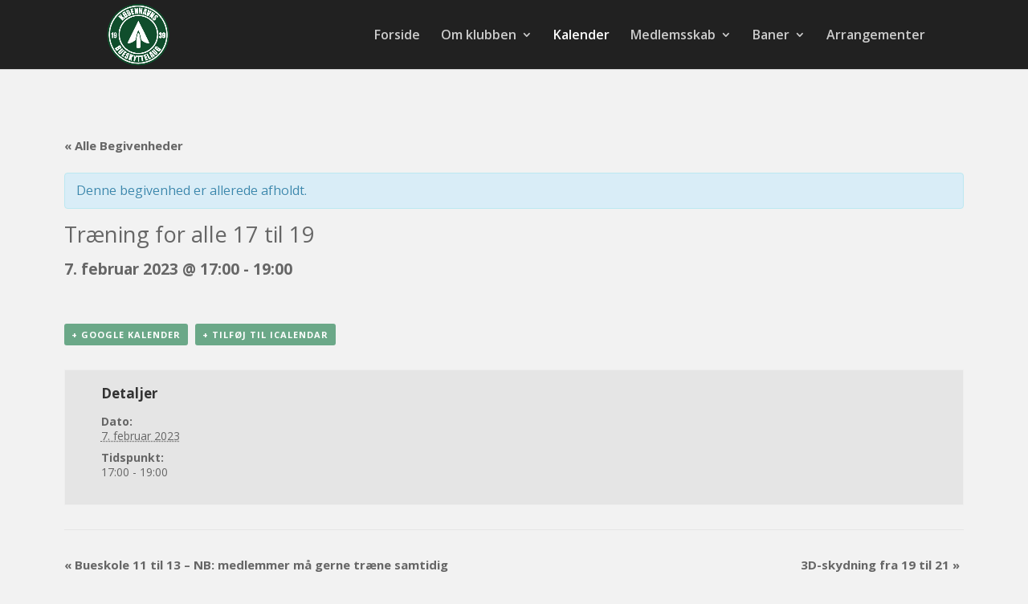

--- FILE ---
content_type: text/css
request_url: http://www.kbl-bueskydning.dk/wp-content/themes/divi-child/style.css?ver=4.14.9
body_size: 155
content:
/*
Theme Name:     Divi child
Description:    
Author:         jfan
Template:       Divi

(optional values you can add: Theme URI, Author URI, Version, License, License URI, Tags, Text Domain)
*/


--- FILE ---
content_type: text/css
request_url: http://www.kbl-bueskydning.dk/wp-content/et-cache/global/et-divi-customizer-global.min.css?ver=1767649188
body_size: 2372
content:
body,.et_pb_column_1_2 .et_quote_content blockquote cite,.et_pb_column_1_2 .et_link_content a.et_link_main_url,.et_pb_column_1_3 .et_quote_content blockquote cite,.et_pb_column_3_8 .et_quote_content blockquote cite,.et_pb_column_1_4 .et_quote_content blockquote cite,.et_pb_blog_grid .et_quote_content blockquote cite,.et_pb_column_1_3 .et_link_content a.et_link_main_url,.et_pb_column_3_8 .et_link_content a.et_link_main_url,.et_pb_column_1_4 .et_link_content a.et_link_main_url,.et_pb_blog_grid .et_link_content a.et_link_main_url,body .et_pb_bg_layout_light .et_pb_post p,body .et_pb_bg_layout_dark .et_pb_post p{font-size:16px}.et_pb_slide_content,.et_pb_best_value{font-size:18px}#main-header,#main-header .nav li ul,.et-search-form,#main-header .et_mobile_menu{background-color:#212121}.nav li ul{border-color:#ffffff}.et_header_style_centered .mobile_nav .select_page,.et_header_style_split .mobile_nav .select_page,.et_nav_text_color_light #top-menu>li>a,.et_nav_text_color_dark #top-menu>li>a,#top-menu a,.et_mobile_menu li a,.et_nav_text_color_light .et_mobile_menu li a,.et_nav_text_color_dark .et_mobile_menu li a,#et_search_icon:before,.et_search_form_container input,span.et_close_search_field:after,#et-top-navigation .et-cart-info{color:#cccccc}.et_search_form_container input::-moz-placeholder{color:#cccccc}.et_search_form_container input::-webkit-input-placeholder{color:#cccccc}.et_search_form_container input:-ms-input-placeholder{color:#cccccc}#top-menu li a{font-size:16px}body.et_vertical_nav .container.et_search_form_container .et-search-form input{font-size:16px!important}#top-menu li.current-menu-ancestor>a,#top-menu li.current-menu-item>a,#top-menu li.current_page_item>a{color:#ffffff}#main-footer{background-color:#2b2b2b}#main-footer .footer-widget h4,#main-footer .widget_block h1,#main-footer .widget_block h2,#main-footer .widget_block h3,#main-footer .widget_block h4,#main-footer .widget_block h5,#main-footer .widget_block h6{color:#ffffff}.footer-widget li:before{border-color:#ffffff}.footer-widget,.footer-widget li,.footer-widget li a,#footer-info{font-size:15px}.footer-widget .et_pb_widget div,.footer-widget .et_pb_widget ul,.footer-widget .et_pb_widget ol,.footer-widget .et_pb_widget label{line-height:1.7em}#footer-widgets .footer-widget li:before{top:9.75px}#footer-bottom{background-color:#212121}#footer-info,#footer-info a{color:#cecece}#footer-info{font-size:15px}#footer-bottom .et-social-icon a{color:#e8e8e8}body .et_pb_bg_layout_light.et_pb_button:hover,body .et_pb_bg_layout_light .et_pb_button:hover,body .et_pb_button:hover{border-radius:0px}@media only screen and (min-width:981px){#main-footer .footer-widget h4,#main-footer .widget_block h1,#main-footer .widget_block h2,#main-footer .widget_block h3,#main-footer .widget_block h4,#main-footer .widget_block h5,#main-footer .widget_block h6{font-size:24px}.et_header_style_left #et-top-navigation,.et_header_style_split #et-top-navigation{padding:36px 0 0 0}.et_header_style_left #et-top-navigation nav>ul>li>a,.et_header_style_split #et-top-navigation nav>ul>li>a{padding-bottom:36px}.et_header_style_split .centered-inline-logo-wrap{width:72px;margin:-72px 0}.et_header_style_split .centered-inline-logo-wrap #logo{max-height:72px}.et_pb_svg_logo.et_header_style_split .centered-inline-logo-wrap #logo{height:72px}.et_header_style_centered #top-menu>li>a{padding-bottom:13px}.et_header_style_slide #et-top-navigation,.et_header_style_fullscreen #et-top-navigation{padding:27px 0 27px 0!important}.et_header_style_centered #main-header .logo_container{height:72px}#logo{max-height:94%}.et_pb_svg_logo #logo{height:94%}.et_header_style_centered.et_hide_primary_logo #main-header:not(.et-fixed-header) .logo_container,.et_header_style_centered.et_hide_fixed_logo #main-header.et-fixed-header .logo_container{height:12.96px}.et_header_style_left .et-fixed-header #et-top-navigation,.et_header_style_split .et-fixed-header #et-top-navigation{padding:18px 0 0 0}.et_header_style_left .et-fixed-header #et-top-navigation nav>ul>li>a,.et_header_style_split .et-fixed-header #et-top-navigation nav>ul>li>a{padding-bottom:18px}.et_header_style_centered header#main-header.et-fixed-header .logo_container{height:36px}.et_header_style_split #main-header.et-fixed-header .centered-inline-logo-wrap{width:36px;margin:-36px 0}.et_header_style_split .et-fixed-header .centered-inline-logo-wrap #logo{max-height:36px}.et_pb_svg_logo.et_header_style_split .et-fixed-header .centered-inline-logo-wrap #logo{height:36px}.et_header_style_slide .et-fixed-header #et-top-navigation,.et_header_style_fullscreen .et-fixed-header #et-top-navigation{padding:9px 0 9px 0!important}.et-fixed-header#main-header,.et-fixed-header#main-header .nav li ul,.et-fixed-header .et-search-form{background-color:#161616}.et-fixed-header #top-menu a,.et-fixed-header #et_search_icon:before,.et-fixed-header #et_top_search .et-search-form input,.et-fixed-header .et_search_form_container input,.et-fixed-header .et_close_search_field:after,.et-fixed-header #et-top-navigation .et-cart-info{color:#cccccc!important}.et-fixed-header .et_search_form_container input::-moz-placeholder{color:#cccccc!important}.et-fixed-header .et_search_form_container input::-webkit-input-placeholder{color:#cccccc!important}.et-fixed-header .et_search_form_container input:-ms-input-placeholder{color:#cccccc!important}.et-fixed-header #top-menu li.current-menu-ancestor>a,.et-fixed-header #top-menu li.current-menu-item>a,.et-fixed-header #top-menu li.current_page_item>a{color:#ffffff!important}}@media only screen and (min-width:1350px){.et_pb_row{padding:27px 0}.et_pb_section{padding:54px 0}.single.et_pb_pagebuilder_layout.et_full_width_page .et_post_meta_wrapper{padding-top:81px}.et_pb_fullwidth_section{padding:0}}	h1,h2,h3,h4,h5,h6{font-family:'Open Sans',Helvetica,Arial,Lucida,sans-serif}body,input,textarea,select{font-family:'Open Sans',Helvetica,Arial,Lucida,sans-serif}#main-header,#et-top-navigation{font-family:'Open Sans',Helvetica,Arial,Lucida,sans-serif}h2{font-size:32px}.forsidefont{font-size:350%;color:#000}@media screen and (max-width:600px){.header-content{font-size:300%}.et_pb_fullwidth_header_1{padding:100px 0}}.et_pb_member_position{font-size:115%}@media only screen and (min-width:768px){.custom_blog .et_pb_post{height:600px;box-shadow:1px 2px 12px 2px rgb(211,211,211)}.more-link{bottom:40px}}@media only screen and (min-width:981px){.more-link{position:absolute;bottom:8%;background:#6ba888;padding:5px 10px;color:#ffffff;text-transform:uppercase}.more-link:hover{background:#5b9e6f}}input[type=submit]{width:9.2em;height:3.3em;color:white;background:#6ba888;border:solid #fff 2px;border-radius:15px;font-weight:bold;font-size:14px;letter-spacing:5px;float:right;margin:1em 0em}input[type=submit]:hover{background:#5b9e6f}input[type=text],input[type=email],input[type=tel],input[type=url],textarea{background:#f8f8f8;border-radius:8px;border:#fff;border-bottom:#bababa solid 1px;font-size:14px;padding:1em}input[type=text]:hover,input[type=email]:hover,input[type=tel]:hover,input[type=url]:hover,textarea:hover{border-bottom:1px solid #6ba888}input:focus,textarea:focus,input[type=text]:focus,input[type=tel]:focus,input[type=url]:focus,input[type=email]:focus{outline:none;border-bottom:#6ba888 solid 1.5px;background:#f9f9f9}textarea,input[type=email],input[type=text]{width:100%;background:#f9f9f9;float:left;margin:1em 0em}@media only screen and (max-width:600px){input[type=text],input[type=email],input[type=submit]{width:100%}}.et_mobile_menu{border-top:3px solid #fff}.mobile_menu_bar:before,.et_toggle_slide_menu:after{color:#ffffff}.tribe-events-calendar thead th{background-color:#468157}.tribe-events-page-title{margin-top:3em}.tribe-bar-disabled{margin-top:5.5em}#tribe-events .tribe-events-button{background:#6ba888}#tribe-events .tribe-events-button:hover{background-color:#5b9e6f}.tribe-events-calendar td.tribe-events-present div[id*=tribe-events-daynum-],.tribe-events-calendar td.tribe-events-present div[id*=tribe-events-daynum-]>a{background-color:#5b9e6f}.tribe-bar-disabled{margin-top:0}@media screen and (max-width:768px){.tribe-events-page-title{margin-top:1em}.tribe-bar-disabled{margin-top:0em}.et_pb_animation_top.et-animated{display:none}.et_pb_blurb_position_left .et_pb_main_blurb_image,.et_pb_blurb_position_right .et_pb_main_blurb_image{display:none}}#left-area ul,.comment-content ul,.entry-content ul,body.et-pb-preview #main-content .container ul{list-style-type:none}.download-versions1{width:400px;margin:0 auto}.download-versions ol{counter-reset:li;list-style:none;*list-style:decimal;font-size:15px;font-family:'Raleway',sans-serif;padding:0;margin-bottom:4em}.download-versions ol ol{margin:0 0 0 2em}.download-versions a{position:relative;display:block;padding:.4em .4em .4em 2em;*padding:.4em;margin:.5em 0;background:#93C775;color:#000;text-decoration:none;-moz-border-radius:.3em;-webkit-border-radius:.3em;transition:all .2s ease-in-out}.download-versions a:hover{background:#d6d4d4;text-decoration:none;transform:scale(1.1)}.download-versions a:before{content:counter(li);position:absolute;left:-1.3em;top:50%;margin-top:-1.3em;background:#93C775;height:2em;width:2em;line-height:2em;border:.3em solid #fff;text-align:center;font-weight:bold;-moz-border-radius:2em;-webkit-border-radius:2em;border-radius:2em;color:#FFF}.download-versions li{counter-increment:li}@media screen and (max-width:980px){.et_pb_section_2.et_pb_section p:not(.has-background):last-of-type,h5{text-align:center}}